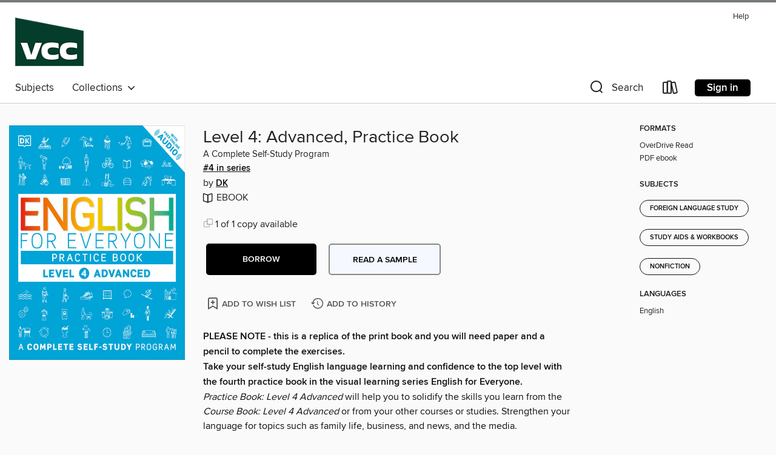

--- FILE ---
content_type: text/css; charset=utf-8
request_url: https://vcc.overdrive.com/assets/v3/css/45b2cd3100fbdebbdb6e3d5fa7e06ec7/colors.css?primary=%2384bd00&primaryR=132&primaryG=189&primaryB=0&primaryFontColor=%23000&secondary=%2375797c&secondaryR=117&secondaryG=121&secondaryB=124&secondaryFontColor=%23fff&bannerIsSecondaryColor=false&defaultColor=%23222
body_size: 1600
content:
.primary-color{color:#84bd00!important}.primary-fill{fill:#84bd00!important}.primary-background{background-color:#84bd00}.primary-font{color:#000}.primary-font-highlight-box:before{content:'';position:absolute;display:block;top:0;bottom:0;left:0;right:0;background:#000;opacity:.08}.primary-font-highlight-box:after{content:'';position:absolute;display:block;top:0;bottom:0;left:0;right:0;border:1px dashed #000;opacity:.28}.secondary-font-highlight-box:before{content:'';position:absolute;display:block;top:0;bottom:0;left:0;right:0;background:#fff;opacity:.08}.secondary-font-highlight-box:after{content:'';position:absolute;display:block;top:0;bottom:0;left:0;right:0;border:1px dashed #fff;opacity:.28}.Hero .Hero-banner{background:#84bd00!important}.Campaign{background:#84bd00!important}.Campaign-title{color:#000}.Campaign-monochrome-svg{fill:#000}.Campaign-featuredTitle,.Campaign-featuredTitle:hover{color:#000}.Campaign-author,.Campaign-author:hover{color:#000}.Campaign-author:hover,.Campaign-learnMoreLink{color:#000}.Campaign-description{color:#000}.kindle-trouble-container .od-format-button{color:#fff!important}.button.place-a-hold.Button-holdButton{border:2px solid}.button.place-a-hold.Button-holdButton:hover{border:2px solid}.AccountPageMenu-tabListItem{border-color:#84bd00!important}.primary-color-hover:hover{color:#84bd00!important}.primary-color-focus:focus{color:#84bd00!important}.secondary-color{color:#75797c!important}.secondary-fill{fill:#75797c!important}.secondary-color-hoverable{color:#75797c}.secondary-color-hoverable:focus,.secondary-color-hoverable:hover{color:#5d6063}.secondary-background{background:#75797c!important;color:#fff!important}.secondary-color-hover:hover{color:#75797c!important}.secondary-background-hover:hover{background:#75797c!important}.secondary-color-focus:focus{color:#75797c!important}.secondary-border-color{border-color:#75797c!important}.secondary-underline{color:#75797c!important;text-decoration:underline}.button.outline[disabled],.button.outline[disabled]:focus,.button.outline[disabled]:hover{color:#666!important;border-color:#666;background:0 0}.spinner{border-bottom:4px solid rgba(255,255,255,.2);border-left:4px solid rgba(255,255,255,.2);border-right:4px solid rgba(255,255,255,.2);border-top:4px solid rgba(255,255,255,.8)}.MergedSite .Header,.nav-container{border-top:4px solid #75797c;background-color:#fff}.notificationDotContainer{background-color:#fff}.BrowseFormats .BrowseFormats-link.is-active:after,.BrowseFormats .BrowseFormats-link:after{background-color:#84bd00}.icon-account.expanded{color:#75797c!important}.top-bar-section li:not(.has-form) a:not(.button):not(.close-advantage-tout){color:#222;background-color:#fff}.top-bar-section .open li:not(.has-form) a:not(.button):not(.close-advantage-tout){color:#222;background-color:#fff}.notification-bell-svg{fill:#222;stroke:#222}.top-bar-section ul li{color:#222;background:0 0}.top-bar-section ul li:hover{background:0 0}.top-bar-section ul .open li:not(.has-form) a:not(.button):not(.close-advantage-tout){color:#222;background-color:#fff}.content.f-dropdown div h2,.content.f-dropdown div li h2{color:#84bd00}.title-details .loan-button-audiobook .accordion .accordion-navigation a.primary:focus{box-shadow:none;color:#fff}.title-details .loan-button-audiobook .accordion .accordion-navigation a.primary:hover{color:#fff}.top-bar.expanded .toggle-topbar.menu-icon{color:#75797c}nav.top-bar{background-color:#fff}nav.top-bar li.search-icon i.expanded{color:#75797c}.top-bar.expanded .toggle-topbar.browse a{color:#75797c}ul#lending-period-options-mobile.f-dropdown li a:after,ul#lending-period-options-mobile.f-dropdown li a:hover,ul#lending-period-options.f-dropdown li a:after,ul#lending-period-options.f-dropdown li a:hover{color:#75797c}ul.pagination li.current a:focus,ul.pagination li.current a:hover,ul.pagination li.current button:focus,ul.pagination li.current button:hover{background:#84bd00}.Toaster-toast:not(.is-burnt),.sample-only-banner{background-color:#75797c;color:#fff}.sample-only-banner__message h1,.sample-only-banner__message h2,.sample-only-banner__message h3,.sample-only-banner__message h4,.sample-only-banner__message h5,.sample-only-banner__message h6{color:#fff}.accordion-navigation .content a li:hover{color:#75797c}.library-card-sign-up a:hover{color:#84bd00}span.selected,span.selected:hover{border-color:#75797c}.collection-link.primary-color-hover:hover span.selected{border-color:#84bd00}.Autocompletions .Autocompletions-item.is-active{border-left:solid 2px #75797c!important}[dir=rtl] .Autocompletions .Autocompletions-item.is-active{border-left:inherit!important;border-right:solid 2px #75797c!important}.media-container.list-view ul li .title-container .title-contents .title-header-bar.available-title a{color:#fff;background:#75797c}.Nav-searchIcon--desktop.is-selected{border-bottom:2px solid #75797c}.Nav-collectionsDropLink.open .Nav-collectionsDropArrow{color:#75797c!important}.MobileNav-roomLibraryName,.Nav-room-logo--desktop{color:#75797c!important}.DesktopNavLinks .DesktopNavLinks-link{color:#222}.Nav-accountDropArrow{color:#222}.Nav-collectionsDropArrow{color:#222}.Nav-searchIcon--desktop{color:#222}.Nav-bookshelfIcon--desktop{color:#222}.Nav-advancedSearch{color:#222}.Nav-advancedSearch:hover{color:#222}.Nav-advancedSearch:focus{color:#222}.Nav-advancedSearchCaret{color:#222}.getACardPromoHeader p{color:#222}.MobileNav{background-color:#fff;color:#222}.MobileNav-bookshelfIcon{color:#222}.MobileNav-hamburgerIcon{color:#222}.MobileNav-submitSearch{color:#222}.MobileNav-advancedSearch{color:#000;background-color:#fff}.MobileNav-searchInput{background:0 0!important}.Nav .Nav-searchBar{border-bottom:1px solid #ccc}.MobileNav-roomLogo,.Nav-room-sub-logo--desktop{color:#666}a.Nav-backToMainCollection{color:#222}a.Nav-backToMainCollection:hover{color:#222}.Nav-topRightLink:not(:first-child){border-left:1px solid #cdccd1}[dir=rtl] .Nav-topRightLink:not(:first-child){border-left:inherit;border-right:1px solid #cdccd1}.search-bar input{background:#fff!important}.MobileNav-clearSearchIcon,.Nav-clearSearch{background:#555}p.advantage-tout-text{color:#222}p.advantage-tout-text:hover{color:#222}